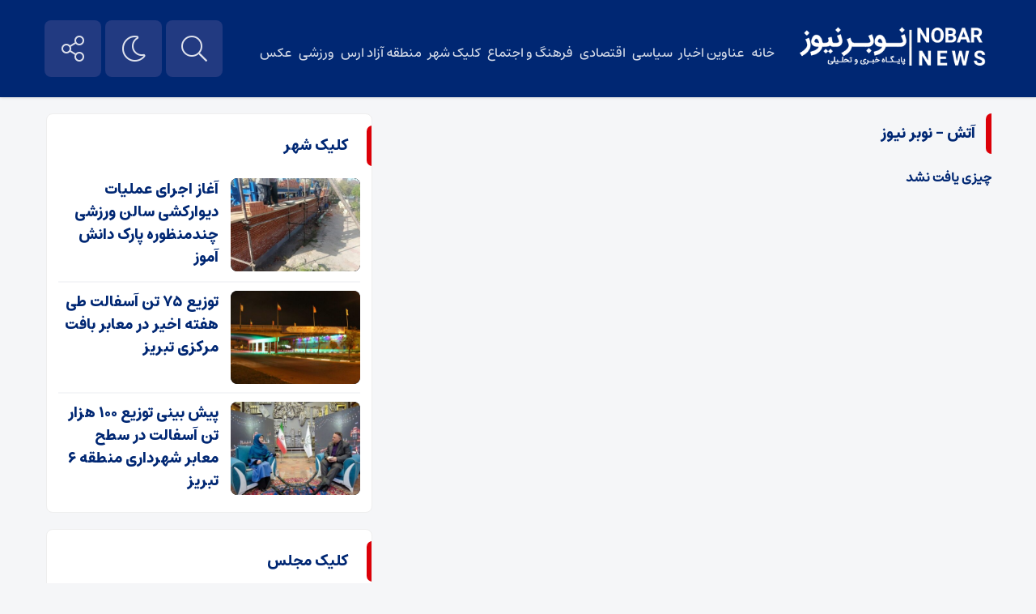

--- FILE ---
content_type: text/html; charset=UTF-8
request_url: https://nobarnews.ir/tag/%D8%A2%D8%AA%D8%B4/
body_size: 9919
content:
<!DOCTYPE html><html dir="rtl" lang="fa-IR" prefix="og: https://ogp.me/ns#" dir="rtl"><head><title>آتش &ndash; نوبر نیوز</title><meta http-equiv="Content-Type" content="text/html; charset=utf-8" /><meta http-equiv="Content-Language" content="fa"><meta name="viewport" content="width=device-width, initial-scale=1.0, user-scalable=yes"><meta name="description" content="پایگاه تحلیلی خبری"/><link rel="shortcut icon" href="" /><link href="https://nobarnews.ir/wp-content/themes/ofogh/style.css" rel="stylesheet" type="text/css" />  <style>body{background:}</style><style>img:is([sizes="auto" i], [sizes^="auto," i]) { contain-intrinsic-size: 3000px 1500px }</style><meta name="robots" content="follow, noindex"/><meta property="og:locale" content="fa_IR" /><meta property="og:type" content="article" /><meta property="og:title" content="آتش &ndash; نوبر نیوز" /><meta property="og:url" content="https://nobarnews.ir/tag/%d8%a2%d8%aa%d8%b4/" /><meta property="og:site_name" content="نوبر نیوز" /><meta name="twitter:card" content="summary_large_image" /><meta name="twitter:title" content="آتش &ndash; نوبر نیوز" /> <script type="application/ld+json" class="rank-math-schema-pro">{"@context":"https://schema.org","@graph":[{"@type":"NewsMediaOrganization","@id":"https://nobarnews.ir/#organization","name":"\u0646\u0648\u0628\u0631 \u0646\u06cc\u0648\u0632","url":"https://nobarnews.ir","email":"contact@nobarnews.ir","logo":{"@type":"ImageObject","@id":"https://nobarnews.ir/#logo","url":"https://nobarnews.ir/wp-content/uploads/2020/07/logo.png","contentUrl":"https://nobarnews.ir/wp-content/uploads/2020/07/logo.png","caption":"\u0646\u0648\u0628\u0631 \u0646\u06cc\u0648\u0632","inLanguage":"fa-IR","width":"353","height":"85"}},{"@type":"WebSite","@id":"https://nobarnews.ir/#website","url":"https://nobarnews.ir","name":"\u0646\u0648\u0628\u0631 \u0646\u06cc\u0648\u0632","publisher":{"@id":"https://nobarnews.ir/#organization"},"inLanguage":"fa-IR"},{"@type":"CollectionPage","@id":"https://nobarnews.ir/tag/%d8%a2%d8%aa%d8%b4/#webpage","url":"https://nobarnews.ir/tag/%d8%a2%d8%aa%d8%b4/","name":"\u0622\u062a\u0634 &ndash; \u0646\u0648\u0628\u0631 \u0646\u06cc\u0648\u0632","isPartOf":{"@id":"https://nobarnews.ir/#website"},"inLanguage":"fa-IR"}]}</script> <link rel="alternate" type="application/rss+xml" title="نوبر نیوز &raquo; آتش خوراک برچسب" href="https://nobarnews.ir/tag/%d8%a2%d8%aa%d8%b4/feed/" /> <script type="text/javascript">window._wpemojiSettings={"baseUrl":"https:\/\/s.w.org\/images\/core\/emoji\/16.0.1\/72x72\/","ext":".png","svgUrl":"https:\/\/s.w.org\/images\/core\/emoji\/16.0.1\/svg\/","svgExt":".svg","source":{"concatemoji":"https:\/\/nobarnews.ir\/wp-includes\/js\/wp-emoji-release.min.js?ver=6.8.3"}};!function(s,n){var o,i,e;function c(e){try{var t={supportTests:e,timestamp:(new Date).valueOf()};sessionStorage.setItem(o,JSON.stringify(t))}catch(e){}}function p(e,t,n){e.clearRect(0,0,e.canvas.width,e.canvas.height),e.fillText(t,0,0);var t=new Uint32Array(e.getImageData(0,0,e.canvas.width,e.canvas.height).data),a=(e.clearRect(0,0,e.canvas.width,e.canvas.height),e.fillText(n,0,0),new Uint32Array(e.getImageData(0,0,e.canvas.width,e.canvas.height).data));return t.every(function(e,t){return e===a[t]})}function u(e,t){e.clearRect(0,0,e.canvas.width,e.canvas.height),e.fillText(t,0,0);for(var n=e.getImageData(16,16,1,1),a=0;a<n.data.length;a++)if(0!==n.data[a])return!1;return!0}function f(e,t,n,a){switch(t){case"flag":return n(e,"\ud83c\udff3\ufe0f\u200d\u26a7\ufe0f","\ud83c\udff3\ufe0f\u200b\u26a7\ufe0f")?!1:!n(e,"\ud83c\udde8\ud83c\uddf6","\ud83c\udde8\u200b\ud83c\uddf6")&&!n(e,"\ud83c\udff4\udb40\udc67\udb40\udc62\udb40\udc65\udb40\udc6e\udb40\udc67\udb40\udc7f","\ud83c\udff4\u200b\udb40\udc67\u200b\udb40\udc62\u200b\udb40\udc65\u200b\udb40\udc6e\u200b\udb40\udc67\u200b\udb40\udc7f");case"emoji":return!a(e,"\ud83e\udedf")}return!1}function g(e,t,n,a){var r="undefined"!=typeof WorkerGlobalScope&&self instanceof WorkerGlobalScope?new OffscreenCanvas(300,150):s.createElement("canvas"),o=r.getContext("2d",{willReadFrequently:!0}),i=(o.textBaseline="top",o.font="600 32px Arial",{});return e.forEach(function(e){i[e]=t(o,e,n,a)}),i}function t(e){var t=s.createElement("script");t.src=e,t.defer=!0,s.head.appendChild(t)}"undefined"!=typeof Promise&&(o="wpEmojiSettingsSupports",i=["flag","emoji"],n.supports={everything:!0,everythingExceptFlag:!0},e=new Promise(function(e){s.addEventListener("DOMContentLoaded",e,{once:!0})}),new Promise(function(t){var n=function(){try{var e=JSON.parse(sessionStorage.getItem(o));if("object"==typeof e&&"number"==typeof e.timestamp&&(new Date).valueOf()<e.timestamp+604800&&"object"==typeof e.supportTests)return e.supportTests}catch(e){}return null}();if(!n){if("undefined"!=typeof Worker&&"undefined"!=typeof OffscreenCanvas&&"undefined"!=typeof URL&&URL.createObjectURL&&"undefined"!=typeof Blob)try{var e="postMessage("+g.toString()+"("+[JSON.stringify(i),f.toString(),p.toString(),u.toString()].join(",")+"));",a=new Blob([e],{type:"text/javascript"}),r=new Worker(URL.createObjectURL(a),{name:"wpTestEmojiSupports"});return void(r.onmessage=function(e){c(n=e.data),r.terminate(),t(n)})}catch(e){}c(n=g(i,f,p,u))}t(n)}).then(function(e){for(var t in e)n.supports[t]=e[t],n.supports.everything=n.supports.everything&&n.supports[t],"flag"!==t&&(n.supports.everythingExceptFlag=n.supports.everythingExceptFlag&&n.supports[t]);n.supports.everythingExceptFlag=n.supports.everythingExceptFlag&&!n.supports.flag,n.DOMReady=!1,n.readyCallback=function(){n.DOMReady=!0}}).then(function(){return e}).then(function(){var e;n.supports.everything||(n.readyCallback(),(e=n.source||{}).concatemoji?t(e.concatemoji):e.wpemoji&&e.twemoji&&(t(e.twemoji),t(e.wpemoji)))}))}((window,document),window._wpemojiSettings)</script> <style id='wp-emoji-styles-inline-css' type='text/css'>img.wp-smiley,img.emoji{display:inline !important;border:none !important;box-shadow:none !important;height:1em !important;width:1em !important;margin:0 0.07em !important;vertical-align:-0.1em !important;background:none !important;padding:0 !important}</style><link rel="preload" as="style" onload="this.onload=null;this.rel='stylesheet'" id='wp-block-library-rtl-css' href='https://nobarnews.ir/wp-includes/css/dist/block-library/style-rtl.min.css?ver=6.8.3' type='text/css' media='all' /><style id='classic-theme-styles-inline-css' type='text/css'>.wp-block-button__link{color:#fff;background-color:#32373c;border-radius:9999px;box-shadow:none;text-decoration:none;padding:calc(.667em + 2px) calc(1.333em + 2px);font-size:1.125em}.wp-block-file__button{background:#32373c;color:#fff;text-decoration:none}</style><style id='global-styles-inline-css' type='text/css'>:root{--wp--preset--aspect-ratio--square:1;--wp--preset--aspect-ratio--4-3:4/3;--wp--preset--aspect-ratio--3-4:3/4;--wp--preset--aspect-ratio--3-2:3/2;--wp--preset--aspect-ratio--2-3:2/3;--wp--preset--aspect-ratio--16-9:16/9;--wp--preset--aspect-ratio--9-16:9/16;--wp--preset--color--black:#000;--wp--preset--color--cyan-bluish-gray:#abb8c3;--wp--preset--color--white:#fff;--wp--preset--color--pale-pink:#f78da7;--wp--preset--color--vivid-red:#cf2e2e;--wp--preset--color--luminous-vivid-orange:#ff6900;--wp--preset--color--luminous-vivid-amber:#fcb900;--wp--preset--color--light-green-cyan:#7bdcb5;--wp--preset--color--vivid-green-cyan:#00d084;--wp--preset--color--pale-cyan-blue:#8ed1fc;--wp--preset--color--vivid-cyan-blue:#0693e3;--wp--preset--color--vivid-purple:#9b51e0;--wp--preset--gradient--vivid-cyan-blue-to-vivid-purple:linear-gradient(135deg,rgba(6,147,227,1) 0%,rgb(155,81,224) 100%);--wp--preset--gradient--light-green-cyan-to-vivid-green-cyan:linear-gradient(135deg,rgb(122,220,180) 0%,rgb(0,208,130) 100%);--wp--preset--gradient--luminous-vivid-amber-to-luminous-vivid-orange:linear-gradient(135deg,rgba(252,185,0,1) 0%,rgba(255,105,0,1) 100%);--wp--preset--gradient--luminous-vivid-orange-to-vivid-red:linear-gradient(135deg,rgba(255,105,0,1) 0%,rgb(207,46,46) 100%);--wp--preset--gradient--very-light-gray-to-cyan-bluish-gray:linear-gradient(135deg,rgb(238,238,238) 0%,rgb(169,184,195) 100%);--wp--preset--gradient--cool-to-warm-spectrum:linear-gradient(135deg,rgb(74,234,220) 0%,rgb(151,120,209) 20%,rgb(207,42,186) 40%,rgb(238,44,130) 60%,rgb(251,105,98) 80%,rgb(254,248,76) 100%);--wp--preset--gradient--blush-light-purple:linear-gradient(135deg,rgb(255,206,236) 0%,rgb(152,150,240) 100%);--wp--preset--gradient--blush-bordeaux:linear-gradient(135deg,rgb(254,205,165) 0%,rgb(254,45,45) 50%,rgb(107,0,62) 100%);--wp--preset--gradient--luminous-dusk:linear-gradient(135deg,rgb(255,203,112) 0%,rgb(199,81,192) 50%,rgb(65,88,208) 100%);--wp--preset--gradient--pale-ocean:linear-gradient(135deg,rgb(255,245,203) 0%,rgb(182,227,212) 50%,rgb(51,167,181) 100%);--wp--preset--gradient--electric-grass:linear-gradient(135deg,rgb(202,248,128) 0%,rgb(113,206,126) 100%);--wp--preset--gradient--midnight:linear-gradient(135deg,rgb(2,3,129) 0%,rgb(40,116,252) 100%);--wp--preset--font-size--small:13px;--wp--preset--font-size--medium:20px;--wp--preset--font-size--large:36px;--wp--preset--font-size--x-large:42px;--wp--preset--spacing--20:0.44rem;--wp--preset--spacing--30:0.67rem;--wp--preset--spacing--40:1rem;--wp--preset--spacing--50:1.5rem;--wp--preset--spacing--60:2.25rem;--wp--preset--spacing--70:3.38rem;--wp--preset--spacing--80:5.06rem;--wp--preset--shadow--natural:6px 6px 9px rgba(0,0,0,0.2);--wp--preset--shadow--deep:12px 12px 50px rgba(0,0,0,0.4);--wp--preset--shadow--sharp:6px 6px 0px rgba(0,0,0,0.2);--wp--preset--shadow--outlined:6px 6px 0px -3px rgba(255,255,255,1),6px 6px rgba(0,0,0,1);--wp--preset--shadow--crisp:6px 6px 0px rgba(0,0,0,1)}:where(.is-layout-flex){gap:0.5em}:where(.is-layout-grid){gap:0.5em}body .is-layout-flex{display:flex}.is-layout-flex{flex-wrap:wrap;align-items:center}.is-layout-flex>:is(*,div){margin:0}body .is-layout-grid{display:grid}.is-layout-grid>:is(*,div){margin:0}:where(.wp-block-columns.is-layout-flex){gap:2em}:where(.wp-block-columns.is-layout-grid){gap:2em}:where(.wp-block-post-template.is-layout-flex){gap:1.25em}:where(.wp-block-post-template.is-layout-grid){gap:1.25em}.has-black-color{color:var(--wp--preset--color--black) !important}.has-cyan-bluish-gray-color{color:var(--wp--preset--color--cyan-bluish-gray) !important}.has-white-color{color:var(--wp--preset--color--white) !important}.has-pale-pink-color{color:var(--wp--preset--color--pale-pink) !important}.has-vivid-red-color{color:var(--wp--preset--color--vivid-red) !important}.has-luminous-vivid-orange-color{color:var(--wp--preset--color--luminous-vivid-orange) !important}.has-luminous-vivid-amber-color{color:var(--wp--preset--color--luminous-vivid-amber) !important}.has-light-green-cyan-color{color:var(--wp--preset--color--light-green-cyan) !important}.has-vivid-green-cyan-color{color:var(--wp--preset--color--vivid-green-cyan) !important}.has-pale-cyan-blue-color{color:var(--wp--preset--color--pale-cyan-blue) !important}.has-vivid-cyan-blue-color{color:var(--wp--preset--color--vivid-cyan-blue) !important}.has-vivid-purple-color{color:var(--wp--preset--color--vivid-purple) !important}.has-black-background-color{background-color:var(--wp--preset--color--black) !important}.has-cyan-bluish-gray-background-color{background-color:var(--wp--preset--color--cyan-bluish-gray) !important}.has-white-background-color{background-color:var(--wp--preset--color--white) !important}.has-pale-pink-background-color{background-color:var(--wp--preset--color--pale-pink) !important}.has-vivid-red-background-color{background-color:var(--wp--preset--color--vivid-red) !important}.has-luminous-vivid-orange-background-color{background-color:var(--wp--preset--color--luminous-vivid-orange) !important}.has-luminous-vivid-amber-background-color{background-color:var(--wp--preset--color--luminous-vivid-amber) !important}.has-light-green-cyan-background-color{background-color:var(--wp--preset--color--light-green-cyan) !important}.has-vivid-green-cyan-background-color{background-color:var(--wp--preset--color--vivid-green-cyan) !important}.has-pale-cyan-blue-background-color{background-color:var(--wp--preset--color--pale-cyan-blue) !important}.has-vivid-cyan-blue-background-color{background-color:var(--wp--preset--color--vivid-cyan-blue) !important}.has-vivid-purple-background-color{background-color:var(--wp--preset--color--vivid-purple) !important}.has-black-border-color{border-color:var(--wp--preset--color--black) !important}.has-cyan-bluish-gray-border-color{border-color:var(--wp--preset--color--cyan-bluish-gray) !important}.has-white-border-color{border-color:var(--wp--preset--color--white) !important}.has-pale-pink-border-color{border-color:var(--wp--preset--color--pale-pink) !important}.has-vivid-red-border-color{border-color:var(--wp--preset--color--vivid-red) !important}.has-luminous-vivid-orange-border-color{border-color:var(--wp--preset--color--luminous-vivid-orange) !important}.has-luminous-vivid-amber-border-color{border-color:var(--wp--preset--color--luminous-vivid-amber) !important}.has-light-green-cyan-border-color{border-color:var(--wp--preset--color--light-green-cyan) !important}.has-vivid-green-cyan-border-color{border-color:var(--wp--preset--color--vivid-green-cyan) !important}.has-pale-cyan-blue-border-color{border-color:var(--wp--preset--color--pale-cyan-blue) !important}.has-vivid-cyan-blue-border-color{border-color:var(--wp--preset--color--vivid-cyan-blue) !important}.has-vivid-purple-border-color{border-color:var(--wp--preset--color--vivid-purple) !important}.has-vivid-cyan-blue-to-vivid-purple-gradient-background{background:var(--wp--preset--gradient--vivid-cyan-blue-to-vivid-purple) !important}.has-light-green-cyan-to-vivid-green-cyan-gradient-background{background:var(--wp--preset--gradient--light-green-cyan-to-vivid-green-cyan) !important}.has-luminous-vivid-amber-to-luminous-vivid-orange-gradient-background{background:var(--wp--preset--gradient--luminous-vivid-amber-to-luminous-vivid-orange) !important}.has-luminous-vivid-orange-to-vivid-red-gradient-background{background:var(--wp--preset--gradient--luminous-vivid-orange-to-vivid-red) !important}.has-very-light-gray-to-cyan-bluish-gray-gradient-background{background:var(--wp--preset--gradient--very-light-gray-to-cyan-bluish-gray) !important}.has-cool-to-warm-spectrum-gradient-background{background:var(--wp--preset--gradient--cool-to-warm-spectrum) !important}.has-blush-light-purple-gradient-background{background:var(--wp--preset--gradient--blush-light-purple) !important}.has-blush-bordeaux-gradient-background{background:var(--wp--preset--gradient--blush-bordeaux) !important}.has-luminous-dusk-gradient-background{background:var(--wp--preset--gradient--luminous-dusk) !important}.has-pale-ocean-gradient-background{background:var(--wp--preset--gradient--pale-ocean) !important}.has-electric-grass-gradient-background{background:var(--wp--preset--gradient--electric-grass) !important}.has-midnight-gradient-background{background:var(--wp--preset--gradient--midnight) !important}.has-small-font-size{font-size:var(--wp--preset--font-size--small) !important}.has-medium-font-size{font-size:var(--wp--preset--font-size--medium) !important}.has-large-font-size{font-size:var(--wp--preset--font-size--large) !important}.has-x-large-font-size{font-size:var(--wp--preset--font-size--x-large) !important}:where(.wp-block-post-template.is-layout-flex){gap:1.25em}:where(.wp-block-post-template.is-layout-grid){gap:1.25em}:where(.wp-block-columns.is-layout-flex){gap:2em}:where(.wp-block-columns.is-layout-grid){gap:2em}:root :where(.wp-block-pullquote){font-size:1.5em;line-height:1.6}</style><link rel="preload" as="style" onload="this.onload=null;this.rel='stylesheet'" id='dashicons-css' href='https://nobarnews.ir/wp-includes/css/dashicons.min.css?ver=6.8.3' type='text/css' media='all' /><link rel="preload" as="style" onload="this.onload=null;this.rel='stylesheet'" id='post-views-counter-frontend-css' href='https://nobarnews.ir/wp-content/plugins/post-views-counter/css/frontend.min.css?ver=1.5.3' type='text/css' media='all' /><link rel="preload" as="style" onload="this.onload=null;this.rel='stylesheet'" id='redux-extendify-styles-css' href='https://nobarnews.ir/wp-content/themes/ofogh/ReduxCore/assets/css/extendify-utilities.css?ver=4.4.7' type='text/css' media='all' /> <script type="text/javascript" src="https://nobarnews.ir/wp-includes/js/jquery/jquery.min.js?ver=3.7.1" id="jquery-core-js"></script><script>!function(){window.jQuery?$=jQuery:setTimeout(arguments.callee,50)}();</script> <script type="text/javascript" src="https://nobarnews.ir/wp-includes/js/jquery/jquery-migrate.min.js?ver=3.4.1" id="jquery-migrate-js" defer></script> <link rel="https://api.w.org/" href="https://nobarnews.ir/wp-json/" /><link rel="alternate" title="JSON" type="application/json" href="https://nobarnews.ir/wp-json/wp/v2/tags/4350" /><link rel="EditURI" type="application/rsd+xml" title="RSD" href="https://nobarnews.ir/xmlrpc.php?rsd" /><meta name="generator" content="Redux 4.4.7" /><link rel="icon" href="https://nobarnews.ir/wp-content/uploads/2022/12/cropped-favicon-32x32.png" sizes="32x32" /><link rel="icon" href="https://nobarnews.ir/wp-content/uploads/2022/12/cropped-favicon-192x192.png" sizes="192x192" /><link rel="apple-touch-icon" href="https://nobarnews.ir/wp-content/uploads/2022/12/cropped-favicon-180x180.png" /><meta name="msapplication-TileImage" content="https://nobarnews.ir/wp-content/uploads/2022/12/cropped-favicon-270x270.png" /><noscript id="dragonizer-noscript"><link rel="stylesheet" href="https://nobarnews.ir/wp-content/themes/ofogh/ReduxCore/assets/css/extendify-utilities.css?ver=4.4.7" type="text/css"><link rel="stylesheet" href="https://nobarnews.ir/wp-content/plugins/post-views-counter/css/frontend.min.css?ver=1.5.3" type="text/css"><link rel="stylesheet" href="https://nobarnews.ir/wp-includes/css/dashicons.min.css?ver=6.8.3" type="text/css"><link rel="stylesheet" href="https://nobarnews.ir/wp-includes/css/dist/block-library/style-rtl.min.css?ver=6.8.3" type="text/css"></noscript></head><body><header id="navbar" style="position:fixed;height:auto;"><div class="container"><div class="ar_topbar"><div class="nav_right"><div class="site-logo"> <a href="https://nobarnews.ir"> <img src="https://nobarnews.ir/wp-content/uploads/2020/07/logo.png" alt="نوبر نیوز"> </a></div><div class="top-nav"><div class="menu-%d8%a7%d8%b5%d9%84%db%8c-container"><ul id="menu-%d8%a7%d8%b5%d9%84%db%8c" class="menu"><li id="menu-item-165621" class="menu-item menu-item-type-custom menu-item-object-custom menu-item-home menu-item-165621"><a href="https://nobarnews.ir">خانه</a></li><li id="menu-item-165369" class="menu-item menu-item-type-taxonomy menu-item-object-category menu-item-165369"><a href="https://nobarnews.ir/category/news/">عناوین اخبار</a></li><li id="menu-item-345" class="menu-item menu-item-type-taxonomy menu-item-object-category menu-item-345"><a href="https://nobarnews.ir/category/news/politics/">سیاسی</a></li><li id="menu-item-281568" class="menu-item menu-item-type-taxonomy menu-item-object-category menu-item-281568"><a href="https://nobarnews.ir/category/news/comercial/">اقتصادی</a></li><li id="menu-item-387" class="menu-item menu-item-type-taxonomy menu-item-object-category menu-item-387"><a href="https://nobarnews.ir/category/news/social/">فرهنگ و اجتماع</a></li><li id="menu-item-295747" class="menu-item menu-item-type-taxonomy menu-item-object-category menu-item-295747"><a href="https://nobarnews.ir/category/news/citytabriz/">کلیک شهر</a></li><li id="menu-item-295748" class="menu-item menu-item-type-taxonomy menu-item-object-category menu-item-295748"><a href="https://nobarnews.ir/category/news/free-aras/">منطقه آزاد ارس</a></li><li id="menu-item-165334" class="menu-item menu-item-type-taxonomy menu-item-object-category menu-item-165334"><a href="https://nobarnews.ir/category/news/sport/">ورزشی</a></li><li id="menu-item-228001" class="menu-item menu-item-type-custom menu-item-object-custom menu-item-228001"><a href="https://nobarnews.ir/gallery/">عکس</a></li></ul></div></div></div><div class="nav_left"> <button class="btn-nav"></button><div class="custom-control custom-switch"> <input type="checkbox" class="custom-control-input" id="darkSwitch"> <label class="custom-control-label" for="darkSwitch"></label></div> <a class="my-nav" onclick="openNav()"></a><div class='searrch'> <span class='toggle'></span><div class='searrchContent'><div class="serch"><form method="get" action="https://nobarnews.ir"> <input name="s" placeholder="جستجو..." type="text"> <button type='submit'><i class="fa fa-search" aria-hidden="true"></i></button></form></div></div></div> <script>$('.toggle').on('click',function(){$('.searrch').toggleClass('active')})</script> </div></div></div></header><div id="myNav" class="overlay"> <a href="javascript:void(0)" class="closebtn" onclick="closeNav()">&times;</a><div class="overlay-content"><div class="serch"><form method="get" action="https://nobarnews.ir"> <input name="s" placeholder="جستجو..." type="text"></form></div><div id="mobile-nav"><div class="menu-%d8%a7%d8%b5%d9%84%db%8c-container"><ul id="menu-%d8%a7%d8%b5%d9%84%db%8c-1" class="menu"><li class="menu-item menu-item-type-custom menu-item-object-custom menu-item-home menu-item-165621"><a href="https://nobarnews.ir">خانه</a></li><li class="menu-item menu-item-type-taxonomy menu-item-object-category menu-item-165369"><a href="https://nobarnews.ir/category/news/">عناوین اخبار</a></li><li class="menu-item menu-item-type-taxonomy menu-item-object-category menu-item-345"><a href="https://nobarnews.ir/category/news/politics/">سیاسی</a></li><li class="menu-item menu-item-type-taxonomy menu-item-object-category menu-item-281568"><a href="https://nobarnews.ir/category/news/comercial/">اقتصادی</a></li><li class="menu-item menu-item-type-taxonomy menu-item-object-category menu-item-387"><a href="https://nobarnews.ir/category/news/social/">فرهنگ و اجتماع</a></li><li class="menu-item menu-item-type-taxonomy menu-item-object-category menu-item-295747"><a href="https://nobarnews.ir/category/news/citytabriz/">کلیک شهر</a></li><li class="menu-item menu-item-type-taxonomy menu-item-object-category menu-item-295748"><a href="https://nobarnews.ir/category/news/free-aras/">منطقه آزاد ارس</a></li><li class="menu-item menu-item-type-taxonomy menu-item-object-category menu-item-165334"><a href="https://nobarnews.ir/category/news/sport/">ورزشی</a></li><li class="menu-item menu-item-type-custom menu-item-object-custom menu-item-228001"><a href="https://nobarnews.ir/gallery/">عکس</a></li></ul></div></div></div></div><nav class="nav-container hidden hideNav"><ul class="nav-list"><li class="list-item"><a href="" class="tooltip tooltip-right" data-iro="آپارات"><svg version="1.1" xmlns="http://www.w3.org/2000/svg" x="0px" y="0px" viewBox="0 0 500 500" enable-background="new 0 0 500 500" xml:space="preserve" height="30" width="30"> <g><g><path d="M214.665,31.71l-39.841-9.742c-40.26-9.847-80.88,14.812-90.728,55.073l-9.967,40.761 C108.097,72.192,158.646,41.259,214.665,31.71z"></path> <path d="M471.285,221.282l11.438-46.759c9.845-40.262-14.813-80.882-55.074-90.728L385.387,73.46 C432.442,109.122,463.595,162.54,471.285,221.282z"></path> <path d="M282.446,469.235l48.07,11.755c40.262,9.846,80.883-14.812,90.73-55.074l12.022-49.179 C398.099,427.071,343.208,460.712,282.446,469.235z"></path> <path d="M33.179,285.256l-10.559,43.179c-9.847,40.262,14.811,80.883,55.071,90.728l45.648,11.164 C75.18,396.014,42.611,343.522,33.179,285.256z"></path> </g><path d="M252.672,46.092c-111.809,0-202.447,90.639-202.447,202.447c0,111.806,90.638,202.446,202.447,202.446 c111.81,0,202.445-90.64,202.445-202.446C455.117,136.73,364.481,46.092,252.672,46.092z M193.837,100.125 c32.494,0,58.835,26.341,58.835,58.834s-26.341,58.834-58.835,58.834s-58.834-26.341-58.834-58.834 S161.343,100.125,193.837,100.125z M165.06,370.618c-32.494,0-58.834-26.341-58.834-58.833c0-32.493,26.341-58.835,58.834-58.835 c32.494,0,58.835,26.342,58.835,58.835C223.895,344.277,197.554,370.618,165.06,370.618z M252.358,276.974 c-14.081,0-25.495-11.413-25.495-25.494s11.414-25.495,25.495-25.495c14.08,0,25.494,11.414,25.494,25.495 S266.438,276.974,252.358,276.974z M312.147,398.564c-32.494,0-58.834-26.34-58.834-58.834c0-32.491,26.34-58.834,58.834-58.834 s58.835,26.343,58.835,58.834C370.982,372.225,344.642,398.564,312.147,398.564z M341.407,244.349 c-32.494,0-58.835-26.341-58.835-58.834c0-32.494,26.341-58.834,58.835-58.834s58.834,26.341,58.834,58.834 C400.241,218.008,373.901,244.349,341.407,244.349z"></path></g></svg></a></li><li class="list-item"><a href="" class="tooltip tooltip-right" data-iro="ایتا"><svg fill="none" xmlns="http://www.w3.org/2000/svg" width="25" height="25" viewBox="0 0 15 15"><path fill-rule="evenodd" clip-rule="evenodd" d="M12.7271 8.10486C12.7271 8.10486 11.3341 9.59286 11.0808 9.75114C11.0808 9.75114 9.24456 11.4766 7.0284 10.7643C7.0284 10.7643 6.60099 11.255 6.64848 12.3473C6.64848 12.3473 4.60644 11.9357 4.62228 9.8145C4.62228 9.8145 4.02417 9.33435 3.76818 8.71197C3.67326 8.48121 3.35838 7.63503 4.02126 6.75315C4.22304 6.48471 4.47387 6.15564 4.87557 5.82537C4.87557 5.82537 5.82537 4.76478 7.47165 4.36905C7.47165 4.36905 9.7353 3.84666 10.5743 5.00223C10.5743 5.00223 11.2034 5.59503 10.5743 6.14199C10.5743 6.14199 9.87777 6.8385 8.42142 7.09179C8.42142 7.09179 5.92032 7.5825 6.26859 5.69877C6.26859 5.69877 4.27404 6.61689 5.76204 8.29485C5.76204 8.29485 4.06827 10.0678 6.20526 11.6508C6.20526 11.6508 6.20526 9.98865 8.23149 9.05469C8.23149 9.05469 10.0677 8.15241 10.6376 7.8516C11.2075 7.55085 11.9673 6.74352 12.094 5.25552C12.2206 3.76752 11.5874 2.67525 11.2075 2.40615C11.2075 2.40615 10.131 1.01313 7.91487 1.45638C7.91487 1.45638 7.15503 1.51968 5.69871 2.53281C5.15259 2.91273 4.58865 3.48627 4.09704 4.0824C3.27771 5.07597 2.48802 6.80409 2.32875 7.37088C2.1099 8.14956 1.91382 9.3459 2.21616 10.6377C2.21616 10.6377 2.65941 12.6955 4.87557 13.487C4.87557 13.487 7.09176 14.5318 9.56121 13.0438C9.56121 13.0438 10.97 12.0307 11.8407 10.8276C11.8407 10.8276 12.9329 9.43461 12.9804 9.24465C12.9804 9.24465 14.1634 7.67928 14.5634 7.49706V10.7643C14.5634 13.0374 12.7207 14.88 10.4477 14.88H4.11573C1.84266 14.88 3.66307e-10 13.0373 3.66307e-10 10.7643V4.11573C-2.99996e-05 1.84269 1.84266 0 4.11573 0H10.4476C12.7207 0 14.5634 1.84269 14.5634 4.11573V6.4578C14.2609 6.64047 13.6735 7.0779 12.7271 8.10486Z"></path></svg></a></li><li class="list-item"><a href="" class="tooltip tooltip-right" data-iro="اینستاگرام"><i class="fa fa-instagram"></i></a></li><li class="list-item"><a href="" class="tooltip tooltip-right" data-iro="تلگرام"><i class="fal fa-paper-plane"></i></a></li><li class="list-item"><a href="https://nobarnews.ir/feed/rss/" class="tooltip tooltip-right" data-iro="RSS"><i class="fa fa-rss"></i></a></li></ul></nav> <script>$(window).load(function(){$(".btn-nav").on("click tap",function(){$(".nav-container").toggleClass("showNav hideNav").removeClass("hidden");$(this).toggleClass("animated")})})</script> <div class="header-lin"></div><div class="container"><section class="contain"><div class="sid-right"><div class="tiitle"><h3>آتش &ndash; نوبر نیوز</h3></div> <b>چیزی یافت نشد</b></div><div class="sid-left"><div class="sidebar-box"><div class="sidebar-title"><h3>کلیک شهر</h3></div><ul class="widget_img_small"><li><div class="thumb"> <a href="https://nobarnews.ir/%d8%a2%d8%ba%d8%a7%d8%b2-%d8%a7%d8%ac%d8%b1%d8%a7%db%8c-%d8%b9%d9%85%d9%84%db%8c%d8%a7%d8%aa-%d8%af%db%8c%d9%88%d8%a7%d8%b1%da%a9%d8%b4%db%8c-%d8%b3%d8%a7%d9%84%d9%86-%d9%88%d8%b1%d8%b2%d8%b4%db%8c/"><img src="https://nobarnews.ir/wp-content/uploads/2024/04/247558-400x300.jpg?v=1714280030" alt="آغاز اجرای عملیات دیوارکشی سالن ورزشی چندمنظوره پارک دانش آموز"></a></div><div class="det"><h2><a href="https://nobarnews.ir/%d8%a2%d8%ba%d8%a7%d8%b2-%d8%a7%d8%ac%d8%b1%d8%a7%db%8c-%d8%b9%d9%85%d9%84%db%8c%d8%a7%d8%aa-%d8%af%db%8c%d9%88%d8%a7%d8%b1%da%a9%d8%b4%db%8c-%d8%b3%d8%a7%d9%84%d9%86-%d9%88%d8%b1%d8%b2%d8%b4%db%8c/" title="آغاز اجرای عملیات دیوارکشی سالن ورزشی چندمنظوره پارک دانش آموز">آغاز اجرای عملیات دیوارکشی سالن ورزشی چندمنظوره پارک دانش آموز</a></h2></div><div class="daat"></div></li><li><div class="thumb"> <a href="https://nobarnews.ir/%d8%aa%d9%88%d8%b2%db%8c%d8%b9-%db%b7%db%b5-%d8%aa%d9%86-%d8%a2%d8%b3%d9%81%d8%a7%d9%84%d8%aa-%d8%b7%db%8c-%d9%87%d9%81%d8%aa%d9%87-%d8%a7%d8%ae%db%8c%d8%b1-%d8%af%d8%b1-%d9%85%d8%b9%d8%a7%d8%a8%d8%b1/"><img src="https://nobarnews.ir/wp-content/uploads/2024/04/photo_2018-04-15_10-40-26-400x300.jpg?v=1713343463" alt="توزیع ۷۵ تن آسفالت طی هفته اخیر در معابر بافت مرکزی تبریز"></a></div><div class="det"><h2><a href="https://nobarnews.ir/%d8%aa%d9%88%d8%b2%db%8c%d8%b9-%db%b7%db%b5-%d8%aa%d9%86-%d8%a2%d8%b3%d9%81%d8%a7%d9%84%d8%aa-%d8%b7%db%8c-%d9%87%d9%81%d8%aa%d9%87-%d8%a7%d8%ae%db%8c%d8%b1-%d8%af%d8%b1-%d9%85%d8%b9%d8%a7%d8%a8%d8%b1/" title="توزیع ۷۵ تن آسفالت طی هفته اخیر در معابر بافت مرکزی تبریز">توزیع ۷۵ تن آسفالت طی هفته اخیر در معابر بافت مرکزی تبریز</a></h2></div><div class="daat"></div></li><li><div class="thumb"> <a href="https://nobarnews.ir/%d9%be%db%8c%d8%b4-%d8%a8%db%8c%d9%86%db%8c-%d8%aa%d9%88%d8%b2%db%8c%d8%b9-%db%b1%db%b0%db%b0-%d9%87%d8%b2%d8%a7%d8%b1-%d8%aa%d9%86-%d8%a2%d8%b3%d9%81%d8%a7%d9%84%d8%aa-%d8%af%d8%b1-%d8%b3%d8%b7%d8%ad/"><img src="https://nobarnews.ir/wp-content/uploads/2024/04/246207-400x300.jpg?v=1713336930" alt="پیش بینی توزیع ۱۰۰ هزار تن آسفالت در سطح معابر شهرداری منطقه ۶ تبریز"></a></div><div class="det"><h2><a href="https://nobarnews.ir/%d9%be%db%8c%d8%b4-%d8%a8%db%8c%d9%86%db%8c-%d8%aa%d9%88%d8%b2%db%8c%d8%b9-%db%b1%db%b0%db%b0-%d9%87%d8%b2%d8%a7%d8%b1-%d8%aa%d9%86-%d8%a2%d8%b3%d9%81%d8%a7%d9%84%d8%aa-%d8%af%d8%b1-%d8%b3%d8%b7%d8%ad/" title="پیش بینی توزیع ۱۰۰ هزار تن آسفالت در سطح معابر شهرداری منطقه ۶ تبریز">پیش بینی توزیع ۱۰۰ هزار تن آسفالت در سطح معابر شهرداری منطقه ۶ تبریز</a></h2></div><div class="daat"></div></li></ul></div><div class="sidebar-box"><div class="sidebar-title"><h3>کلیک مجلس</h3></div><ul class="widget_img_small"><li><div class="thumb"> <a href="https://nobarnews.ir/%d9%be%db%8c%d8%b4%d9%86%d9%87%d8%a7%d8%af-%d8%a2%d8%a8%db%8c-%d9%85%db%8c%d8%b1%d8%aa%d8%a7%d8%ac%d8%a7%d9%84%d8%af%db%8c%d9%86%db%8c-%d8%a8%d9%87-%d8%a7%d8%b1%d8%af%d9%88%d8%ba/"><img src="https://nobarnews.ir/wp-content/uploads/2024/02/IMG_1555-1-400x300.jpeg" alt="پیشنهاد آبی میرتاج‌الدینی‌ به اردوغان برای احیای دریاچه ارومیه"></a></div><div class="det"><h2><a href="https://nobarnews.ir/%d9%be%db%8c%d8%b4%d9%86%d9%87%d8%a7%d8%af-%d8%a2%d8%a8%db%8c-%d9%85%db%8c%d8%b1%d8%aa%d8%a7%d8%ac%d8%a7%d9%84%d8%af%db%8c%d9%86%db%8c-%d8%a8%d9%87-%d8%a7%d8%b1%d8%af%d9%88%d8%ba/" title="پیشنهاد آبی میرتاج‌الدینی‌ به اردوغان برای احیای دریاچه ارومیه">پیشنهاد آبی میرتاج‌الدینی‌ به اردوغان برای احیای دریاچه ارومیه</a></h2></div><div class="daat"></div></li><li><div class="thumb"> <a href="https://nobarnews.ir/%d8%a7%d9%82%d8%aa%d8%b5%d8%a7%d8%af-%d9%85%d9%82%d8%a7%d9%88%d9%85%d8%aa%db%8c%d8%8c-%d8%aa%d9%86%d9%87%d8%a7-%d8%b1%d8%a7%d9%87-%d9%86%d8%ac%d8%a7%d8%aa-%d8%a7%d9%82%d8%aa%d8%b5%d8%a7%d8%af-%d8%a7/"><img src="https://nobarnews.ir/wp-content/uploads/2024/02/IMG_1538-1-400x300.jpeg" alt="اقتصاد مقاومتی، تنها راه نجات اقتصاد ایران/انقلاب اسلامی، انقلاب اقتصادی هم می‌خواهد"></a></div><div class="det"><h2><a href="https://nobarnews.ir/%d8%a7%d9%82%d8%aa%d8%b5%d8%a7%d8%af-%d9%85%d9%82%d8%a7%d9%88%d9%85%d8%aa%db%8c%d8%8c-%d8%aa%d9%86%d9%87%d8%a7-%d8%b1%d8%a7%d9%87-%d9%86%d8%ac%d8%a7%d8%aa-%d8%a7%d9%82%d8%aa%d8%b5%d8%a7%d8%af-%d8%a7/" title="اقتصاد مقاومتی، تنها راه نجات اقتصاد ایران/انقلاب اسلامی، انقلاب اقتصادی هم می‌خواهد">اقتصاد مقاومتی، تنها راه نجات اقتصاد ایران/انقلاب اسلامی، انقلاب اقتصادی هم می‌خواهد</a></h2></div><div class="daat"></div></li><li><div class="thumb"> <a href="https://nobarnews.ir/%d8%ac%d8%b2%db%8c%db%8c%d8%a7%d8%aa-%d9%84%db%8c%d8%b3%d8%aa-%d8%a7%d9%86%d8%aa%d8%ae%d8%a7%d8%a8%d8%a7%d8%aa%db%8c-%d8%b4%d8%b1%db%8c%d8%a7%d9%86-%d8%af%d8%b1-%d8%a2%d8%b0%d8%b1%d8%a8%d8%a7%db%8c/"><img src="https://nobarnews.ir/wp-content/uploads/2024/02/IMG_1465-400x300.jpeg?v=1706981553" alt="جزییات لیست انتخاباتی شریان در آذربایجان‌شرقی"></a></div><div class="det"><h2><a href="https://nobarnews.ir/%d8%ac%d8%b2%db%8c%db%8c%d8%a7%d8%aa-%d9%84%db%8c%d8%b3%d8%aa-%d8%a7%d9%86%d8%aa%d8%ae%d8%a7%d8%a8%d8%a7%d8%aa%db%8c-%d8%b4%d8%b1%db%8c%d8%a7%d9%86-%d8%af%d8%b1-%d8%a2%d8%b0%d8%b1%d8%a8%d8%a7%db%8c/" title="جزییات لیست انتخاباتی شریان در آذربایجان‌شرقی">جزییات لیست انتخاباتی شریان در آذربایجان‌شرقی</a></h2></div><div class="daat"></div></li></ul></div></div></section><div class="clearfix"></div></div><div class="clearfix"></div><div class="footer"><div id="footer_border"><div></div></div><div class="container"><div class="foot-right"> <a href="https://nobarnews.ir"><img src="https://nobarnews.ir/wp-content/uploads/2020/07/logo.png" alt="نوبر نیوز"></a></div><div class="foot-main"><div class="fot-nav"><div class="menu-%d9%81%d9%88%d8%aa%d8%b1-%d9%be%d8%a7%db%8c%db%8c%d9%86-container"><ul id="menu-%d9%81%d9%88%d8%aa%d8%b1-%d9%be%d8%a7%db%8c%db%8c%d9%86" class="menu"><li id="menu-item-461" class="menu-item menu-item-type-taxonomy menu-item-object-category menu-item-461"><a href="https://nobarnews.ir/category/news/">آخرین اخبار</a></li><li id="menu-item-462" class="menu-item menu-item-type-taxonomy menu-item-object-category menu-item-462"><a href="https://nobarnews.ir/category/news/social/">فرهنگ و اجتماع</a></li><li id="menu-item-464" class="menu-item menu-item-type-taxonomy menu-item-object-category menu-item-464"><a href="https://nobarnews.ir/category/news/politics/">سیاسی</a></li><li id="menu-item-467" class="menu-item menu-item-type-taxonomy menu-item-object-category menu-item-467"><a href="https://nobarnews.ir/category/news/sport/">ورزشی</a></li></ul></div></div><div class="fot-law">تمام حقوق مادی و معنوی این سایت متعلق به نوبر نیوز می باشد و استفاده از مطالب با ذکر منبع بلامانع است.</div><div class="foot-copy">طراحی ،اجرا و پشتیبانی :<a href="https://sitefaa.ir">سایت فـــــــــا</a></div></div><div class="foot-left"><div id="div_eRasanehTrustseal_78885"></div> <script src="https://trustseal.e-rasaneh.ir/trustseal.js" defer></script> <script>eRasaneh_Trustseal(78885, true);</script> </div><div class="clearfix"></div></div></div><div id="topcontrol" class="fa fa-angle-up"></div> <script>$(document).ready(function() { $('.sid-right,.sid-left').theiaStickySidebar({ additionalMarginTop: 30 }); });</script><script type='text/javascript' src='https://nobarnews.ir/wp-content/themes/ofogh/js/script.js' defer></script> <script></script> <style>#header{margin:0 auto}a.sbi_load_btn{color:#fff!important}.id_night a:hover,ul.tabs-nav li.tab-link:hover,#popular-post .content li:hover a,#popular-post .content li:hover:before,.timeline .polist .info-txt:hover .info-txt-icon,.navbarh a:hover,.hednav:hover .dropnav,.mediaa:hover h2 a,.archiv-b .det h2:hover a,.archiv-t .det h2:hover a,.related h2:hover::before,.send_file:hover::before,.print:hover::before,.accordion:hover,.related h2:hover a,.post-link .short:hover b,.content blockquote::after,.news-save div:hover,.news-save a:hover,.heding h1:hover a,.ap-nav ul li ul li:hover,.foot-top .footer-menu li a:hover,.foot-bottom .footer-menu li a:hover,.main_videos .postlist .item:hover .det h2,.apnews.ne_one .polist .item .det h2 a:hover,.vertical-menu a:hover,.main_camera .ap_slider .item .thumbnail .det h2:hover a,.left .pic .det h2 a:hover,.right .det h2 a:hover,.boxx .item-shop h2:hover a,.boxx .aa .left .title .det h2:hover::before,.boxx .aa .left .title .det h2 a:hover,.boxx .aa .right .det h2 a:hover,.boxx .aa .left .pic .det h2 a:hover,.all-post li:hover::before,.wid-editors .list .item:hover .det h2,.all-post li:hover i,.apnews.ne_four .polist .item .det h2:hover a,.all-post li:hover a,.wid-editors .laste .item:hover .det h2,.apnews.ne_three .polist .item .det h2:hover a,.popular-post .item-post:hover a,.ap-nav ul ul li a:hover,.ap-nav ul li a:hover,.marquee-frame span a:hover,.thumbslider .postlist .item .det h2:hover a,.post-wrap ul li:hover a,.post-wrap ul li:hover i,.post-wrap ul li:hover::before,.links-cat ul li a:hover,.wpp-list li a:hover,.wpp-list li a:hover::before{color:#7e7e7e !important}</style> <script type="speculationrules">{"prefetch":[{"source":"document","where":{"and":[{"href_matches":"\/*"},{"not":{"href_matches":["\/wp-*.php","\/wp-admin\/*","\/wp-content\/uploads\/*","\/wp-content\/*","\/wp-content\/plugins\/*","\/wp-content\/themes\/ofogh\/*","\/*\\?(.+)"]}},{"not":{"selector_matches":"a[rel~=\"nofollow\"]"}},{"not":{"selector_matches":".no-prefetch, .no-prefetch a"}}]},"eagerness":"conservative"}]}</script> <script type="text/javascript" id="wp-statistics-tracker-js-extra"> var WP_Statistics_Tracker_Object = {"requestUrl":"https:\/\/nobarnews.ir\/wp-json\/wp-statistics\/v2","ajaxUrl":"https:\/\/nobarnews.ir\/wp-admin\/admin-ajax.php","hitParams":{"wp_statistics_hit":1,"source_type":"post_tag","source_id":4350,"search_query":"","signature":"bf56d1c2765e7bd73b647ca02f1014b5","endpoint":"hit"},"onlineParams":{"wp_statistics_hit":1,"source_type":"post_tag","source_id":4350,"search_query":"","signature":"bf56d1c2765e7bd73b647ca02f1014b5","endpoint":"online"},"option":{"userOnline":"1","consentLevel":"disabled","dntEnabled":"","bypassAdBlockers":false,"isWpConsentApiActive":false,"trackAnonymously":false,"isPreview":false},"jsCheckTime":"60000","isLegacyEventLoaded":""}; </script> <script type="text/javascript" src="https://nobarnews.ir/wp-content/plugins/wp-statistics/assets/js/tracker.js?ver=14.13.3" id="wp-statistics-tracker-js" defer></script> <script type="text/javascript" id="dragonizer-shamsi-numbers-js-extra"> var dragonShamsi = {"in_admin":"0","base":"index.php"}; </script> <script type="text/javascript" src="https://nobarnews.ir/wp-content/plugins/dragonizer/assets/js/dragonizer-shamsi-numbers.min.js?ver=1.7.81.2" id="dragonizer-shamsi-numbers-js" defer></script> </body></html>
<!-- Optimized by Dragonizer v1.7.81.2 | Size: 38.51KB | Cached: 1404/08/14 23:56:10 -->

--- FILE ---
content_type: application/javascript
request_url: https://nobarnews.ir/wp-content/plugins/dragonizer/assets/js/dragonizer-shamsi-numbers.min.js?ver=1.7.81.2
body_size: 437
content:
function applyDragonFaNumToSelectors(e){e.forEach(e=>{const n=document.querySelectorAll(e);n.forEach(e=>{dragonFaNum(e)})})}function dragonFaNum(e){const n={0:"۰",1:"۱",2:"۲",3:"۳",4:"۴",5:"۵",6:"۶",7:"۷",8:"۸",9:"۹"},o=["CODE","HEAD","INPUT","OPTION","PRE","SCRIPT","STYLE","TEXTAREA","TITLE","BDO"];if(3===e.nodeType){const r=e.parentElement.tagName;o.includes(r)||(e.data=e.data.replace(/\d/g,e=>n[e]))}else e.childNodes.forEach(e=>{dragonFaNum(e)})}function dragonIgnoreToEn(e){if(void 0===e)return"";var n=jQuery.trim(e.toString());if(""===n)return"";const o={"۰":"0","۱":"1","۲":"2","۳":"3","۴":"4","۵":"5","۶":"6","۷":"7","۸":"8","۹":"9"};return n.replace(/[۰۱۲۳۴۵۶۷۸۹]/g,e=>o[e])}function dragonNumIgnore(e,n,o){if(jQuery(e).length>0){const e=()=>{jQuery(n).each(function(){var e=dragonIgnoreToEn(jQuery(this).html());jQuery(this).html(e)})};"undefined"==typeof wpshNumbersPro?jQuery(document).ready(e):1==wpshNumbersPro.live&&1==o?jQuery(document).on("mouseover",e):jQuery(document).ready(e)}}jQuery(document).ready(function(){const e="1"===dragonShamsi.in_admin,n=dragonShamsi.base,o=new MutationObserver(function(e){e.forEach(function(e){e.addedNodes.forEach(function(e){1===e.nodeType&&dragonFaNum(e)})})}),r={childList:!0,subtree:!0,characterData:!0};o.observe(document.body,r),e&&"edit.php"===n?applyDragonFaNumToSelectors(["#wpadminbar","#adminmenu",".date",".tablenav-pages",".subsubsub"]):dragonFaNum(document.body),dragonNumIgnore(".comment-form-rating",".stars a",1)});